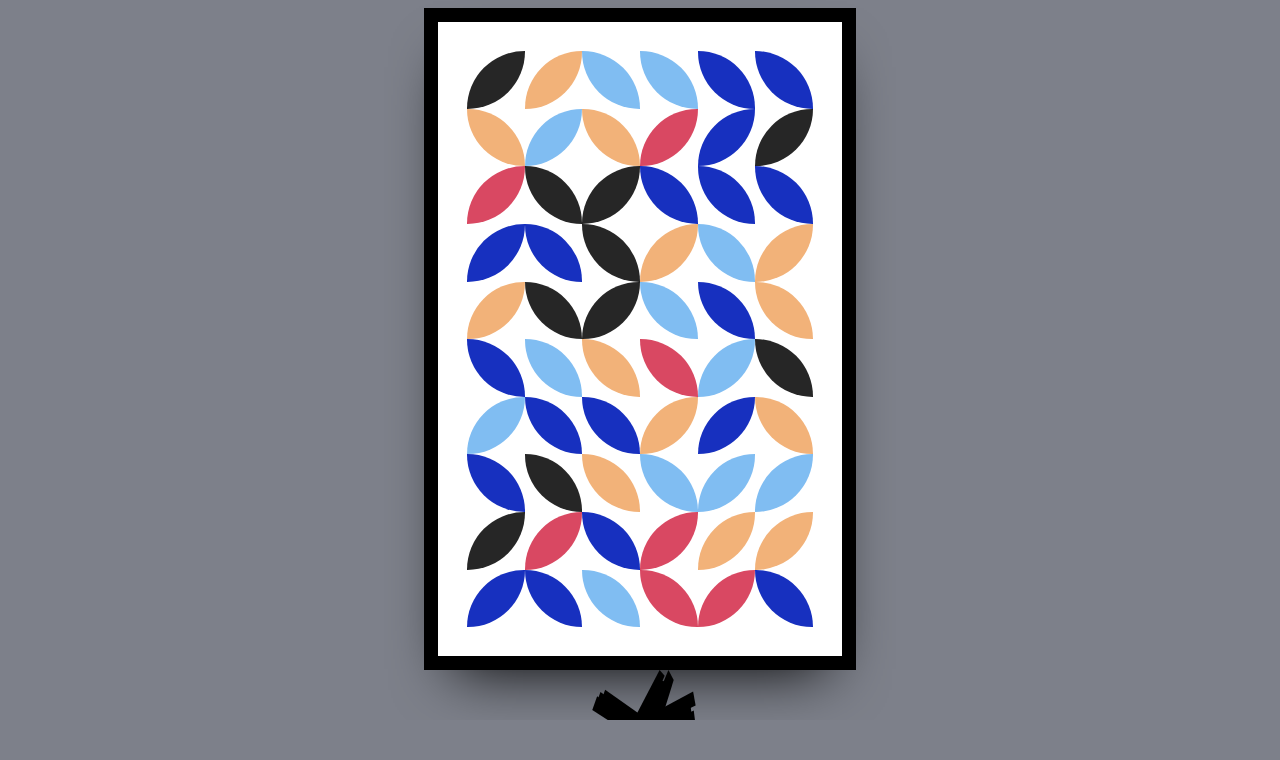

--- FILE ---
content_type: text/html; charset=UTF-8
request_url: https://sparklingman.com/poster/freaky-like-me-020
body_size: 5860
content:
<!DOCTYPE html>
<html class="lang_uk bg-white text-black min-h-screen h-full" style="scroll-behavior: smooth;" lang="uk" prefix="og: http://ogp.me/ns#">
<head>
    <base href="https://sparklingman.com/"/> 
    <meta charset="UTF-8">
    <title>&laquo;Freaky Like Me&raquo; цифровий постер HTML+CSS+JS | sparklingman</title> 
    <link rel="canonical" href="https://sparklingman.com/poster/freaky-like-me-020">
    <link rel="alternate" hreflang="uk-ua" href="https://sparklingman.com/poster/freaky-like-me-020">
    <meta name="viewport" content="width=device-width, initial-scale=1.0, minimum-scale=1.0">
    <meta name="SKYPE_TOOLBAR" content="SKYPE_TOOLBAR_PARSER_COMPATIBLE">
    <meta name="author" content="sparklingman">
    <meta name="googlebot" content="notranslate">
    <meta name="robots" content="index, follow">
    <meta name="application-name" content="Sparklingman">
    <meta name="theme-color" content="#000">
    <meta name="msapplication-navbutton-color" content="#000">
    <meta name="apple-mobile-web-app-status-bar-style" content="#000">
    <link rel="shortcut icon" href="assets/tpl/images/favicon/favicon.png" type="image/x-icon">
    <link rel="image_src" href="assets/uploads/images/2021/11/freaky-like-me-020.png">
    <link rel="icon" type="image/vnd.microsoft.icon" href="assets/tpl/images/favicon/apple-touch-icon-76x76.png">
    <link rel="apple-touch-startup-image" href="assets/tpl/images/favicon/apple-touch-icon-76x76.png">
    <link rel="apple-touch-icon" href="assets/tpl/images/favicon/apple-touch-icon-57x57.png">
    <link rel="apple-touch-icon" sizes="60x60" href="assets/tpl/images/favicon/apple-touch-icon-76x76.png">
    <link rel="apple-touch-icon" sizes="114x114" href="assets/tpl/images/favicon/apple-touch-icon-120x120.png">
    <link rel="apple-touch-icon" sizes="144x144" href="assets/tpl/images/favicon/apple-touch-icon-152x152.png">
    <meta name="description" content="Цифровий постер в HTML, CSS та JavaScript з кольоровими еліпсами, контрастом і мінімалістичним дизайном.">
    <meta name="keywords" content="постер, абстрактний постер, цифровий постер, HTML, CSS, JavaScript, геометрична композиція, кольорові еліпси, симетрія, мінімалістичний стиль, контрастні кольори, графічний дизайн, дизайн з еліпсами, кольорова палітра, сучасний дизайн, контури, перекриття форм, динамічний дизайн, творчість, простота форм, чорні рамки, білий фон, графічне мистецтво, веб-дизайн, інтерактивний дизайн, цифрове мистецтво, абстракція, стилістика">
    <meta property="og:type" content="article">
    <meta property="og:site_name" content="sparklingman">
    <meta property="og:title" content="&laquo;Freaky Like Me&raquo; цифровий постер HTML+CSS+JS | sparklingman">
    <meta property="og:description" content="Цифровий постер в HTML, CSS та JavaScript з кольоровими еліпсами, контрастом і мінімалістичним дизайном.">
    <meta property="og:url" content="https://sparklingman.com/poster/freaky-like-me-020">
    <meta property="og:locale" content="uk_UA">
    <meta property="og:image" content="https://sparklingman.com/assets/uploads/images/2021/11/freaky-like-me-020.png">
    <meta property="og:image:type" content="image/jpeg">
    <meta property="og:image:alt" content="&laquo;Freaky Like Me&raquo; цифровий постер HTML+CSS+JS | sparklingman">
    <meta property="og:image:width" content="1200">
    <meta property="og:image:height" content="630">
    <meta property="article:published_time" content="2021-11-29T17:40:00">
    <meta property="article:modified_time" content="2021-11-29T17:40:00">
    <meta property="article:author" content="sparklingman">
    <meta property="article:section" content="Категорія статті">
    <meta property="article:tag" content="">
    <meta itemprop="name" content="&laquo;Freaky Like Me&raquo; цифровий постер HTML+CSS+JS">
    <meta itemprop="description" content="Цифровий постер в HTML, CSS та JavaScript з кольоровими еліпсами, контрастом і мінімалістичним дизайном.">
    <meta itemprop="image" content="https://sparklingman.com/assets/uploads/images/2021/11/freaky-like-me-020.png">
    <meta name="twitter:card" content="summary_large_image">
    <meta name="twitter:title" content="&laquo;Freaky Like Me&raquo; цифровий постер HTML+CSS+JS | sparklingman">
    <meta name="twitter:description" content="Цифровий постер в HTML, CSS та JavaScript з кольоровими еліпсами, контрастом і мінімалістичним дизайном.">
    <meta name="twitter:image" content="https://sparklingman.com/assets/uploads/images/2021/11/freaky-like-me-020.png">
    <meta name="twitter:image:alt" content="&laquo;Freaky Like Me&raquo; цифровий постер HTML+CSS+JS | sparklingman">
    <meta name="twitter:site" content="@sparklingman">
    <meta name="twitter:creator" content="@sparklingman"> 
    <script type="application/ld+json">
{
  "@context": "https://schema.org",
  "@type": "LocalBusiness",
  "name": "sparklingman",
  "url": "https://sparklingman.com/",
  "logo": {
    "@type": "ImageObject",
    "url": "https://sparklingman.com/assets/tpl/images/logo.png",
    "width": 600,
    "height": 600
  },
  "image": "https://sparklingman.com/assets/tpl/images/logo.png",
  "address": {
    "@type": "PostalAddress",
    "streetAddress": "вул. Генерала Генадія Воробйова, 6",
    "addressLocality": "Київ",
    "postalCode": "03049",
    "addressCountry": "UA"
  },
  "geo": {
    "@type": "GeoCoordinates",
    "latitude": "50.435968",
    "longitude": "30.470298"
  },
  "contactPoint": {
    "@type": "ContactPoint",
    "email": "hi@qd.ua",
    "contactType": "customer support",
    "availableLanguage": ["uk", "en"]
  },
  "openingHoursSpecification": [
    {
      "@type": "OpeningHoursSpecification",
      "dayOfWeek": [
        "Monday", "Tuesday", "Wednesday", "Thursday", "Friday"
      ],
      "opens": "10:00",
      "closes": "17:00"
    },
    {
      "@type": "OpeningHoursSpecification",
      "dayOfWeek": "Saturday",
      "opens": "11:00",
      "closes": "15:00"
    }
  ],
  "sameAs": [
    "https://www.facebook.com/Sparklingman",
    "https://x.com/sparklingman",
    "https://www.instagram.com/_sparklingman_",
    "https://www.tiktok.com/@sparklingman",
    "https://www.youtube.com/@sparklingman",
    "https://www.linkedin.com/in/sparklingman/",
    "https://www.pinterest.com/sparklingman/"
  ]
}
</script>
    <script type="application/ld+json">
{
  "@context": "https://schema.org",
  "@type": "WebSite",
  "url": "https://sparklingman.com/",
  "name": "sparklingman"
}
</script>


<script type="application/ld+json">
{
  "@context": "https://schema.org",
  "@type": "WebPage",
  "url": "https://sparklingman.com/poster/freaky-like-me-020",
  "name": "Freaky Like Me",
  "description": "Цифровий постер в HTML, CSS та JavaScript з кольоровими еліпсами, контрастом і мінімалістичним дизайном.",
  "inLanguage": "uk",
  "isPartOf": {
    "@type": "WebSite",
    "url": "https://sparklingman.com/"
  },
  "primaryImageOfPage": {
    "@type": "ImageObject",
    "url": "https://sparklingman.com/assets/uploads/images/2021/11/freaky-like-me-020.png"
  },
  "potentialAction": {
    "@type": "ReadAction",
    "target": "https://sparklingman.com/poster/freaky-like-me-020"
  }
}
</script>
    
     
    <script src="/assets/tpl/js/tailwindcss_5_37_0.js" async defer></script> 
    <script src="https://analytics.ahrefs.com/analytics.js" data-key="Q0FehwLDw4xLVdRLOEmuLg" async defer></script>
</head>
<body class="font-mono h-auto min-h-full min-h-screen">
        <header class="bg-black/0 text-pink-500 h-screen w-screen fixed top-0 bottom-0 left-0 right-0 z-0 grid hidden place-items-center  z-[999]">
            <div class="blur-0 backdrop-blur-md absolute top-0 left-0 right-0 bottom-0 z-0 bg-black/90 block"></div>
            <div class="w-full relative flex justify-center top-56">
                <div class="flex flex-col gap-10">
                    <div class="text-2xl font-bold flex items-center justify-center gap-4">
                        <svg id="izhak" class="w-10 h-10" viewBox="0 0 40 40" fill="none" xmlns="http://www.w3.org/2000/svg">
                            <path d="M28.4961 1.968L26.7641 0.0200043L6.97607 37.924L12.4241 39.52L28.4961 1.968Z" fill="currentcolor"/>
                            <path d="M5.22404 9.092L3.54004 13.768L37.02 35.424L37.24 31.704L5.22404 9.092Z" fill="currentcolor"/>
                            <path d="M7.9838 6.78L6.2998 11.452L39.7798 33.108L39.9998 29.388L7.9838 6.78Z" fill="currentcolor"/>
                            <path d="M29.8042 0L31.6242 3.46L20.2842 40L14.7402 35.964L29.8042 0Z" fill="currentcolor"/>
                            <path d="M38.544 13.94L38.956 17.316L1.89603 32.636L0.332031 31.968L38.544 13.94Z" fill="currentcolor"/>
                            <path d="M26.7879 3.37599L29.4199 4.29599L18.8679 37.572L9.58789 36.76L26.7879 3.37599Z" fill="black"/>
                            <path d="M38.316 7.37201L39.18 12.24L0.388 30.716L0 28.036L38.316 7.37201Z" fill="currentcolor"/>
                            <path d="M37.0638 9.388L37.9238 16.248L2.78381 31.332L0.903809 28.808L37.0638 9.388Z" fill="black"/>
                            <path d="M6.36808 7.556L4.68408 12.228L38.1681 33.884L38.3841 30.164L6.36808 7.556Z" fill="black"/>
                        </svg>
                        
                        <div class="text-transparent bg-clip-text bg-gradient-to-l from-pink-600 to-pink-400"><a href="https://sparklingman.com/" title="sparklingman: Freaky Like Me">sparklingman</a></div>
                    </div>
                    
                    
                    <nav aria-label="Головна навігація"> 
                        <ul class="flex flex-col md:flex-row gap-2 md:gap-10 justify-between"><li class="first"><a class="hover:text-blue-600 uppercase text-xl transition-colors duration-200 flex leading-8 md:leading-normal flex-col md:flex-row text-center md:text-left" href="shop/" >Shop 💈</a></li><li><a class="hover:text-blue-600 uppercase text-xl transition-colors duration-200 flex leading-8 md:leading-normal flex-col md:flex-row text-center md:text-left" href="about" >About 👨‍💻</a></li><li class="font-bold text-pink-200"><a class="hover:text-blue-600 uppercase text-xl transition-colors duration-200 flex leading-8 md:leading-normal flex-col md:flex-row text-center md:text-left" href="work/" >Work 🚀</a></li><li><a class="hover:text-blue-600 uppercase text-xl transition-colors duration-200 flex leading-8 md:leading-normal flex-col md:flex-row text-center md:text-left" href="blog/" >Blog 🤟</a></li><li><a class="hover:text-blue-600 uppercase text-xl transition-colors duration-200 flex leading-8 md:leading-normal flex-col md:flex-row text-center md:text-left" href="contact" >Contacts 📮</a></li><li class="last"><a class="hover:text-blue-600 uppercase text-xl transition-colors duration-200 flex leading-8 md:leading-normal flex-col md:flex-row text-center md:text-left" href="sitemaps" >Sitemap 🔮</a></li></ul>
                    </nav>
                </div>
            </div> 
        </header>
        <button class="navButton cursor-pointer bg-black rounded-[30%_70%_58%_42%_/_44%_0%_20%_56%] fixed -top-5 -right-5 z-[999] pr-2 pt-2">
            <div class="flex items-center justify-center h-28 w-28" style="animation-duration: 5s;">
                <span class="line top bg-pink-400 w-8 h-1 absolute -translate-y-3 transition-transform duration-300 ease-in-out pointer-events-none"></span>
                <span class="bg-pink-400 w-8 h-1 absolute transition-transform duration-300 ease-in-out pointer-events-none"></span>
                <span class="line bottom bg-pink-400 w-8 h-1 absolute translate-y-3 transition-transform duration-300 ease-in-out pointer-events-none"></span>
            </div>
        </button>
        <script>
            document.addEventListener('DOMContentLoaded', function () {
                const navButton = document.querySelector('.navButton');
                const navButtonDiv = document.querySelector('.navButton div');
                const menu = document.querySelector('header');
                const links = document.querySelectorAll('.menu ul li a');
            
                function toggleMenu() {
                    menu.classList.toggle('hidden');
                    menu.classList.toggle('grid');
                    navButtonDiv.classList.toggle('animate-spin');
            
                    navButton.querySelector('.top').classList.toggle('rotate-60');
                    navButton.querySelector('.top').classList.toggle('-translate-y-3');
                    navButton.querySelector('.bottom').classList.toggle('-rotate-60');
                    navButton.querySelector('.bottom').classList.toggle('translate-y-3');
                }
            
                navButton.addEventListener('click', toggleMenu);
                links.forEach(link => link.addEventListener('click', toggleMenu));
            });

        </script>
        <script>
            const div = document.querySelector('#izhak');
            window.onscroll = function() {
              const scrollPos = window.scrollY;
              if (scrollPos > 0) {
                const rotation = scrollPos / 72;
                div.style.transform = `rotate(${rotation}deg)`;
              }
            };
        </script>
       
<h1 class="fixed -top-96 opacity-0">«Freaky Like Me» цифровий постер HTML+CSS+JS</h1>


    <div class="fixed bottom-10 left-10 z-10 w-6 h-6 group cursor-pointer opacity-0 md:opacity-100">
        <svg class="text-pink-400 w-6 h-6 pointer-events-none" xmlns="http://www.w3.org/2000/svg" viewBox="0 0 24 24">
          <circle cx="12" cy="12" r="10" stroke="currentColor" stroke-width="2" fill="none"/>
          <line x1="12" y1="8" x2="12" y2="8" stroke="currentColor" stroke-width="2" stroke-linecap="round"/>
          <line x1="12" y1="12" x2="12" y2="16" stroke="currentColor" stroke-width="2" stroke-linecap="round"/>
        </svg>
        <article class="articleInfo opacity-0 group-hover:opacity-100 bg-black/50 p-6 absolute bottom-10 -left-96 group-hover:left-0 w-96 text-white transition-all duration-500 rounded-xl">
            <h2 class="font-bold mb-2 text-pink-200">Freaky Like Me</h2>
            Freaky Like Me — це абстрактний цифровий постер, створений з використанням HTML, CSS та JavaScript. Композиція складається з кольорових еліпсів різних розмірів та кольорів, що мають симетричний характер. Їх взаємодія створює ефект динамічної гармонії. Кожен еліпс заповнений однотонним кольором, а кольорова палітра включає темно-сині, блакитні, червоні, рожеві, бежеві та чорні відтінки. Еліпси частково перекривають один одного, створюючи нові форми та шаблони, що додають композиції глибини та руху. Чорні рамки акцентують увагу на кольорових елементах, а білий фон підкреслює мінімалістичний стиль. Стиль композиції акцентує на простоті форм і контрасті кольорів, роблячи постер ефектним та стильним.
        </article>
    </div>

<style>:root {
    --black: #000;
    --grey: #7D808A;
    --white: #fff;
    --beige: #F2B279;
    --dark: #262626;
    --skyBlue: #80BDF2;
    --blue: #1730BF;
    --pink: #D94862;
}

body {
    background: var(--grey);
    display: grid;
    height: 100vh;
    place-items: center;
}

#poster {
    background-color: var(--white);
    border: 2vmin solid var(--black);
    box-shadow: 0 4vmin 8vmin -4vmin;
    padding: 4vmin;
}

#canvas {
    background: var(--white);
    display: grid;
    /* gap: 1vmin; */
    grid-template-columns: repeat(6, 1fr);
    grid-template-rows: repeat(10, 1fr);
    height: 100%;
}

#canvas * {
    transition: .3s ease;
    height: 8vmin;
    width: 8vmin;
}</style>
<script>let box, canvas, colors, poster, random;
poster = document.createElement("div");
poster.setAttribute("id", "poster");
document.body.prepend(poster);
canvas = document.createElement("div");
canvas.setAttribute("id", "canvas");
poster.prepend(canvas);
box = 60;
random = (min, max) => {
	return Math.floor(Math.random() * (max - min + 1)) + min;
}; 
colors = [
	{
		color: getComputedStyle(document.documentElement).getPropertyValue("--beige")
	},
	{
		color: getComputedStyle(document.documentElement).getPropertyValue("--blue")
	},
	{
		color: getComputedStyle(document.documentElement).getPropertyValue("--dark")
	},
	{
		color: getComputedStyle(document.documentElement).getPropertyValue("--skyBlue")
	},
	{
		color: getComputedStyle(document.documentElement).getPropertyValue("--pink")
	}
];

function colorRandom() {
	return colors[Math.floor(Math.random() * colors.length)].color;
}

function create() {
	for (let i = 0; i < box; i++) {
		let span = document.createElement("span");
		canvas.prepend(span);
	}
}
create();

function half() {
	let hf = random(0, 1);
	if (hf == 0) {
		hf = "100% 0% 100% 0%";
	} else if (hf == 1) {
		hf = "0% 100% 0% 100%";
	}
	return hf;
}

function late() {
	for (let l = 0; l < box; l++) {
		let span = document.querySelectorAll("#poster span")[l];
		span.style.background = colorRandom();
		span.style.borderRadius = half();
	}
}

function randomFull() {
	late();
}
poster.onclick = randomFull;
// setInterval(randomFull, 1000);
window.requestAnimationFrame(randomFull);




// function getScreenshot() {
// 	html2canvas(poster).then((canvas) => {
// 			const base64image = canvas.toDataURL("image/png");
// 			window.location.href = base64image;
// 	});
// }

// poster.addEventListener('click', getScreenshot);

</script>
<script async defer src="https://www.googletagmanager.com/gtag/js?id=G-922JCYQEGF"></script>
<script>
  window.dataLayer = window.dataLayer || [];
  function gtag(){dataLayer.push(arguments);}
  gtag('js', new Date());

  gtag('config', 'G-922JCYQEGF');
</script>
<script type="text/javascript" defer data-plerdy_code='1'>
    var _protocol="https:"==document.location.protocol?"https://":"http://";
    _site_hash_code = "0bdd6d16b7704ef5f6f652ecea22a02e",_suid=47089, plerdyScript=document.createElement("script");
    plerdyScript.setAttribute("defer",""),plerdyScript.dataset.plerdymainscript="plerdymainscript",
    plerdyScript.src="https://a.plerdy.com/public/js/click/main.js?v="+Math.random();
    var plerdymainscript=document.querySelector("[data-plerdymainscript='plerdymainscript']");
    plerdymainscript&&plerdymainscript.parentNode.removeChild(plerdymainscript);
    try{document.head.appendChild(plerdyScript)}catch(t){console.log(t,"unable add script tag")}
</script>
<script type="text/javascript">var _suid=47089;</script>
<script async type="text/javascript" src="https://a.plerdy.com/public/js/click/plerdy_ab-min.js?v=232d2c4"></script>
<style>
    .articleInfo p { margin:0 0 16px; }
    .articleInfo p:last-child { margin: 0; }
</style>
</body>
</html>